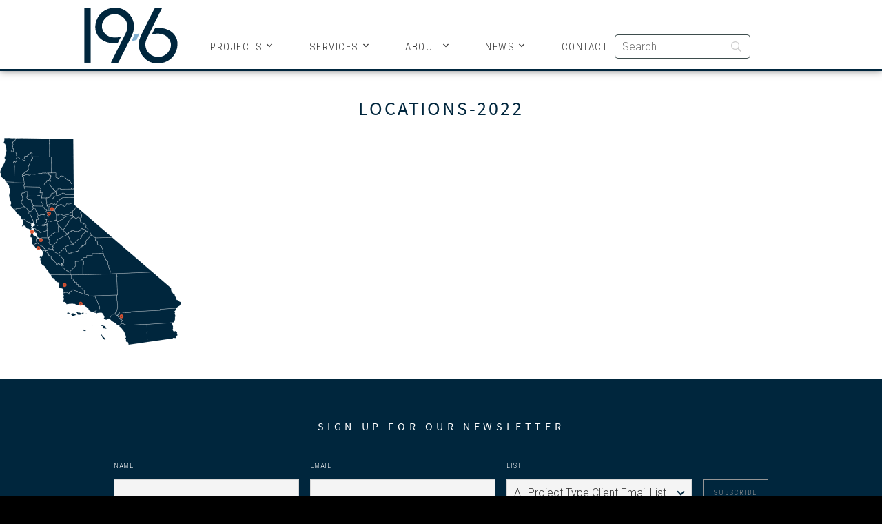

--- FILE ---
content_type: text/html; charset=UTF-8
request_url: https://www.19six.com/contact/locations-2022/
body_size: 11283
content:
<!DOCTYPE html>
<html lang="en-US">
<head>
	
	<!-- Google tag (gtag.js) -->
	<script async src="https://www.googletagmanager.com/gtag/js?id=G-RGT3EXKE6N"></script>
	<script>
	  window.dataLayer = window.dataLayer || [];
	  function gtag(){dataLayer.push(arguments);}
	  gtag('js', new Date());

	  gtag('config', 'G-RGT3EXKE6N');
	</script>

    <meta charset="UTF-8">
    <meta name="viewport" content="width=device-width, initial-scale=1.0">
    
    <link rel="profile" href="https://gmpg.org/xfn/11">
    <link rel="pingback" href="https://www.19six.com/xmlrpc.php">

    <meta name='robots' content='index, follow, max-image-preview:large, max-snippet:-1, max-video-preview:-1' />

	<!-- This site is optimized with the Yoast SEO plugin v26.8 - https://yoast.com/product/yoast-seo-wordpress/ -->
	<title>Locations-2022 - 19six Architects</title>
	<link rel="canonical" href="https://www.19six.com/contact/locations-2022/" />
	<meta property="og:locale" content="en_US" />
	<meta property="og:type" content="article" />
	<meta property="og:title" content="Locations-2022 - 19six Architects" />
	<meta property="og:url" content="https://www.19six.com/contact/locations-2022/" />
	<meta property="og:site_name" content="19six Architects" />
	<meta property="og:image" content="https://www.19six.com/contact/locations-2022" />
	<meta property="og:image:width" content="981" />
	<meta property="og:image:height" content="1118" />
	<meta property="og:image:type" content="image/png" />
	<meta name="twitter:card" content="summary_large_image" />
	<script type="application/ld+json" class="yoast-schema-graph">{"@context":"https://schema.org","@graph":[{"@type":"WebPage","@id":"https://www.19six.com/contact/locations-2022/","url":"https://www.19six.com/contact/locations-2022/","name":"Locations-2022 - 19six Architects","isPartOf":{"@id":"https://www.19six.com/#website"},"primaryImageOfPage":{"@id":"https://www.19six.com/contact/locations-2022/#primaryimage"},"image":{"@id":"https://www.19six.com/contact/locations-2022/#primaryimage"},"thumbnailUrl":"https://www.19six.com/wp-content/uploads/2022/12/Locations-2022.png","datePublished":"2022-12-13T07:10:35+00:00","breadcrumb":{"@id":"https://www.19six.com/contact/locations-2022/#breadcrumb"},"inLanguage":"en-US","potentialAction":[{"@type":"ReadAction","target":["https://www.19six.com/contact/locations-2022/"]}]},{"@type":"ImageObject","inLanguage":"en-US","@id":"https://www.19six.com/contact/locations-2022/#primaryimage","url":"https://www.19six.com/wp-content/uploads/2022/12/Locations-2022.png","contentUrl":"https://www.19six.com/wp-content/uploads/2022/12/Locations-2022.png","width":981,"height":1118},{"@type":"BreadcrumbList","@id":"https://www.19six.com/contact/locations-2022/#breadcrumb","itemListElement":[{"@type":"ListItem","position":1,"name":"Home","item":"https://www.19six.com/"},{"@type":"ListItem","position":2,"name":"Contact","item":"https://www.19six.com/contact/"},{"@type":"ListItem","position":3,"name":"Locations-2022"}]},{"@type":"WebSite","@id":"https://www.19six.com/#website","url":"https://www.19six.com/","name":"19six Architects","description":"Dedicated to Projects that Enrich the Community","potentialAction":[{"@type":"SearchAction","target":{"@type":"EntryPoint","urlTemplate":"https://www.19six.com/?s={search_term_string}"},"query-input":{"@type":"PropertyValueSpecification","valueRequired":true,"valueName":"search_term_string"}}],"inLanguage":"en-US"}]}</script>
	<!-- / Yoast SEO plugin. -->


<link rel='dns-prefetch' href='//maps.googleapis.com' />
<link rel='dns-prefetch' href='//fonts.googleapis.com' />
<link rel="alternate" type="application/rss+xml" title="19six Architects &raquo; Feed" href="https://www.19six.com/feed/" />
<link rel="alternate" type="application/rss+xml" title="19six Architects &raquo; Comments Feed" href="https://www.19six.com/comments/feed/" />
<link rel="alternate" title="oEmbed (JSON)" type="application/json+oembed" href="https://www.19six.com/wp-json/oembed/1.0/embed?url=https%3A%2F%2Fwww.19six.com%2Fcontact%2Flocations-2022%2F" />
<link rel="alternate" title="oEmbed (XML)" type="text/xml+oembed" href="https://www.19six.com/wp-json/oembed/1.0/embed?url=https%3A%2F%2Fwww.19six.com%2Fcontact%2Flocations-2022%2F&#038;format=xml" />
<style id='wp-img-auto-sizes-contain-inline-css' type='text/css'>
img:is([sizes=auto i],[sizes^="auto," i]){contain-intrinsic-size:3000px 1500px}
/*# sourceURL=wp-img-auto-sizes-contain-inline-css */
</style>
<style id='wp-emoji-styles-inline-css' type='text/css'>

	img.wp-smiley, img.emoji {
		display: inline !important;
		border: none !important;
		box-shadow: none !important;
		height: 1em !important;
		width: 1em !important;
		margin: 0 0.07em !important;
		vertical-align: -0.1em !important;
		background: none !important;
		padding: 0 !important;
	}
/*# sourceURL=wp-emoji-styles-inline-css */
</style>
<style id='wp-block-library-inline-css' type='text/css'>
:root{--wp-block-synced-color:#7a00df;--wp-block-synced-color--rgb:122,0,223;--wp-bound-block-color:var(--wp-block-synced-color);--wp-editor-canvas-background:#ddd;--wp-admin-theme-color:#007cba;--wp-admin-theme-color--rgb:0,124,186;--wp-admin-theme-color-darker-10:#006ba1;--wp-admin-theme-color-darker-10--rgb:0,107,160.5;--wp-admin-theme-color-darker-20:#005a87;--wp-admin-theme-color-darker-20--rgb:0,90,135;--wp-admin-border-width-focus:2px}@media (min-resolution:192dpi){:root{--wp-admin-border-width-focus:1.5px}}.wp-element-button{cursor:pointer}:root .has-very-light-gray-background-color{background-color:#eee}:root .has-very-dark-gray-background-color{background-color:#313131}:root .has-very-light-gray-color{color:#eee}:root .has-very-dark-gray-color{color:#313131}:root .has-vivid-green-cyan-to-vivid-cyan-blue-gradient-background{background:linear-gradient(135deg,#00d084,#0693e3)}:root .has-purple-crush-gradient-background{background:linear-gradient(135deg,#34e2e4,#4721fb 50%,#ab1dfe)}:root .has-hazy-dawn-gradient-background{background:linear-gradient(135deg,#faaca8,#dad0ec)}:root .has-subdued-olive-gradient-background{background:linear-gradient(135deg,#fafae1,#67a671)}:root .has-atomic-cream-gradient-background{background:linear-gradient(135deg,#fdd79a,#004a59)}:root .has-nightshade-gradient-background{background:linear-gradient(135deg,#330968,#31cdcf)}:root .has-midnight-gradient-background{background:linear-gradient(135deg,#020381,#2874fc)}:root{--wp--preset--font-size--normal:16px;--wp--preset--font-size--huge:42px}.has-regular-font-size{font-size:1em}.has-larger-font-size{font-size:2.625em}.has-normal-font-size{font-size:var(--wp--preset--font-size--normal)}.has-huge-font-size{font-size:var(--wp--preset--font-size--huge)}.has-text-align-center{text-align:center}.has-text-align-left{text-align:left}.has-text-align-right{text-align:right}.has-fit-text{white-space:nowrap!important}#end-resizable-editor-section{display:none}.aligncenter{clear:both}.items-justified-left{justify-content:flex-start}.items-justified-center{justify-content:center}.items-justified-right{justify-content:flex-end}.items-justified-space-between{justify-content:space-between}.screen-reader-text{border:0;clip-path:inset(50%);height:1px;margin:-1px;overflow:hidden;padding:0;position:absolute;width:1px;word-wrap:normal!important}.screen-reader-text:focus{background-color:#ddd;clip-path:none;color:#444;display:block;font-size:1em;height:auto;left:5px;line-height:normal;padding:15px 23px 14px;text-decoration:none;top:5px;width:auto;z-index:100000}html :where(.has-border-color){border-style:solid}html :where([style*=border-top-color]){border-top-style:solid}html :where([style*=border-right-color]){border-right-style:solid}html :where([style*=border-bottom-color]){border-bottom-style:solid}html :where([style*=border-left-color]){border-left-style:solid}html :where([style*=border-width]){border-style:solid}html :where([style*=border-top-width]){border-top-style:solid}html :where([style*=border-right-width]){border-right-style:solid}html :where([style*=border-bottom-width]){border-bottom-style:solid}html :where([style*=border-left-width]){border-left-style:solid}html :where(img[class*=wp-image-]){height:auto;max-width:100%}:where(figure){margin:0 0 1em}html :where(.is-position-sticky){--wp-admin--admin-bar--position-offset:var(--wp-admin--admin-bar--height,0px)}@media screen and (max-width:600px){html :where(.is-position-sticky){--wp-admin--admin-bar--position-offset:0px}}
/*wp_block_styles_on_demand_placeholder:697718d82aa0a*/
/*# sourceURL=wp-block-library-inline-css */
</style>
<style id='classic-theme-styles-inline-css' type='text/css'>
/*! This file is auto-generated */
.wp-block-button__link{color:#fff;background-color:#32373c;border-radius:9999px;box-shadow:none;text-decoration:none;padding:calc(.667em + 2px) calc(1.333em + 2px);font-size:1.125em}.wp-block-file__button{background:#32373c;color:#fff;text-decoration:none}
/*# sourceURL=/wp-includes/css/classic-themes.min.css */
</style>
<link rel='stylesheet' id='dashicons-css' href='https://www.19six.com/wp-includes/css/dashicons.min.css?ver=6.9' type='text/css' media='all' />
<link rel='stylesheet' id='lazyload-video-css-css' href='https://www.19six.com/wp-content/plugins/lazy-load-for-videos/public/css/lazyload-shared.css?ver=2.18.9' type='text/css' media='all' />
<style id='lazyload-video-css-inline-css' type='text/css'>
.entry-content a.lazy-load-youtube, a.lazy-load-youtube, .lazy-load-vimeo{ background-size: cover; }.titletext.youtube { display: none; }.lazy-load-div { background: url(https://www.19six.com/wp-content/plugins/lazy-load-for-videos//public/play-y-red.png) center center no-repeat; }
/*# sourceURL=lazyload-video-css-inline-css */
</style>
<link rel='stylesheet' id='gca-column-styles-css' href='https://www.19six.com/wp-content/plugins/genesis-columns-advanced/css/gca-column-styles.css?ver=6.9' type='text/css' media='all' />
<link rel='stylesheet' id='google-fonts-css' href='//fonts.googleapis.com/css?family=Roboto%3A400italic%2C300%2C300italic%2C400%7CRoboto+Condensed%3A300%2C400%7CCinzel&#038;ver=6.9' type='text/css' media='all' />
<link rel='stylesheet' id='parent-style-css' href='https://www.19six.com/wp-content/themes/inspiro/style.css?ver=6.9' type='text/css' media='all' />
<link rel='stylesheet' id='parent-media-queries-css' href='https://www.19six.com/wp-content/themes/inspiro/css/media-queries.css?ver=6.9' type='text/css' media='all' />
<link rel='stylesheet' id='child-style-css' href='https://www.19six.com/wp-content/themes/pmsm/style.css?ver=6.9' type='text/css' media='' />
<link rel='stylesheet' id='wpzoom-custom-css' href='https://www.19six.com/wp-content/themes/inspiro/custom.css?ver=1.0.0' type='text/css' media='all' />
<link rel='stylesheet' id='bsf-Defaults-css' href='https://www.19six.com/wp-content/uploads/smile_fonts/Defaults/Defaults.css?ver=3.21.2' type='text/css' media='all' />
<script type="text/javascript" src="https://www.19six.com/wp-includes/js/jquery/jquery.min.js?ver=3.7.1" id="jquery-core-js"></script>
<script type="text/javascript" src="https://www.19six.com/wp-includes/js/jquery/jquery-migrate.min.js?ver=3.4.1" id="jquery-migrate-js"></script>
<script type="text/javascript" src="https://www.19six.com/wp-content/themes/pmsm/pmsm.js?ver=6.9" id="pmsm-js"></script>
<script type="text/javascript" src="https://www.19six.com/wp-content/themes/pmsm/js/jscompatibility.js?ver=6.9" id="jscompatibility-js"></script>
<script type="text/javascript" src="https://maps.googleapis.com/maps/api/js?key=AIzaSyAYaViF9Zq8hpqUHgBWmC8Ht2M55hE-75Y&amp;ver=1" id="maps-js"></script>
<script></script><link rel="https://api.w.org/" href="https://www.19six.com/wp-json/" /><link rel="alternate" title="JSON" type="application/json" href="https://www.19six.com/wp-json/wp/v2/media/3826" /><link rel="EditURI" type="application/rsd+xml" title="RSD" href="https://www.19six.com/xmlrpc.php?rsd" />
<link rel='shortlink' href='https://www.19six.com/?p=3826' />
<!-- start Simple Custom CSS and JS -->
<style type="text/css">
.map-row > svg {
    max-width: 310px;
}
.page-id-29 .enabled {
    cursor: pointer;
}
.page-id-29 .location-block {
/* 	background-color:#eee; */
	transition-duration: 0.3s;
}
@media only screen and (min-width:1025px) {
	.navbar .wrap {
		max-width: 1100px;
	}
	div#navbar-main-collapse {
		display: flex;
		align-items: center;
		justify-content: end;
		padding-top: 50px;
	}
	.menu-main-navigation-container:after {
		content: '';
		display: block;
		clear: both;
	}
	.menu-main-navigation-container ul#menu-main-navigation {
		padding: 0;
	}
	div#navbar-main-collapse .search-form-cstm {
		margin-left: 10px;
	}
	div#navbar-main-collapse .search-form-cstm input.search-field {
		padding: 2px 10px;
	}
}
@media only screen and (max-width:1024px) {
	.search-form-cstm {
		display: none;
	}
}
</style>
<!-- end Simple Custom CSS and JS -->
<!-- start Simple Custom CSS and JS -->
<style type="text/css">
#architecture{
	display: none;
}
#structural{
	display:none;
}
#interiors{
	display:none;
}
#masterplanning{
	display:none;
}
#k2{
	display:none;
}
#highereducation{
	display: none;
}
#healthcare{
	display: none;
}
#performing-arts{
	display: none;
}
#civic{
	display: none;
}
</style>
<!-- end Simple Custom CSS and JS -->
<!-- start Simple Custom CSS and JS -->
<script type="text/javascript">
jQuery(document).ready(function($){
    $('.page-id-29 .map-row .location-block a').attr("target", "_blank");
	$('.enabled').hover(function() {
		$('.location-block').css("filter", "blur(5px)");
    	var c_ID = $(this).attr('id');
		$('.location-block.'+c_ID).css("filter", "blur(0px)");
		if(c_ID == 'loc'){
		   $('.location-block.loc-1').css("filter", "blur(0px)");
		   $('.location-block.loc-3').css("filter", "blur(0px)");
		}
		console.log($(this).attr('id'));
  	}, function() {
		$('.location-block').css("filter", "blur(0px)");
  	});
});</script>
<!-- end Simple Custom CSS and JS -->
<!-- start Simple Custom CSS and JS -->
<script type="text/javascript">
jQuery(document).ready(function( $ ){
$('ul li:nth-child(4)').removeClass('current-cat');
$('ul li:nth-child(2)').removeClass('current-cat');
});



</script>
<!-- end Simple Custom CSS and JS -->
<!-- WPZOOM Theme / Framework -->
<meta name="generator" content="PMSM Architects 1.0.0" />
<meta name="generator" content="WPZOOM Framework 2.0.5" />
<style type="text/css">@import url("https://fonts.googleapis.com/css?family=Open+Sans:r,i,b,bi|Open+Sans:r,i,b,bi|Open+Sans:r,i,b,bi|Open+Sans:r,i,b,bi|Open+Sans:r,i,b,bi|Open+Sans:r,i,b,bi|Open+Sans:r,i,b,bi");
.navbar a{color:#82b0d2;}
a{color:#82b0d2;}
a:hover{color:#00263d;}
.section-title{color:#00263D;}
.button, .btn, .more-link, .more_link, .site-footer .search-form .search-submit{background-color:#00263D;}
.button, .btn, .more-link, .more_link, .site-footer .search-form .search-submit{border-color:#00263D;}
.button, .btn, .more-link, .more_link, .site-footer .search-form .search-submit{color:#ffffff;}
body{font-family: 'Open Sans';}.navbar-brand h1 a{font-family: 'Open Sans';}.slides > li h3{font-family: 'Open Sans';}.slides > li .excerpt{font-family: 'Open Sans';}.entry-title{font-family: 'Open Sans';font-style: normal;}.page .has-post-cover .entry-header .entry-title, .single .has-post-cover .entry-header .entry-title{font-family: 'Open Sans';font-style: normal;}.section-title{font-family: 'Open Sans';font-style: normal;}</style>
<meta name="generator" content="Powered by WPBakery Page Builder - drag and drop page builder for WordPress."/>
<link rel="icon" href="https://www.19six.com/wp-content/uploads/2020/11/cropped-favicon-1-32x32.png" sizes="32x32" />
<link rel="icon" href="https://www.19six.com/wp-content/uploads/2020/11/cropped-favicon-1-192x192.png" sizes="192x192" />
<link rel="apple-touch-icon" href="https://www.19six.com/wp-content/uploads/2020/11/cropped-favicon-1-180x180.png" />
<meta name="msapplication-TileImage" content="https://www.19six.com/wp-content/uploads/2020/11/cropped-favicon-1-270x270.png" />
		<style type="text/css" id="wp-custom-css">
			.twocol-one{width:48%;}
.threecol-one{width:30.66%;}
.threecol-two{width:65.33%;}
.fourcol-one{width:22%;}
.fourcol-two{width:48%;}
.fourcol-three{width:74%;}
.fivecol-one{width:16.8%;}
.fivecol-two{width:37.6%;}
.fivecol-three{width:58.4%;}
.fivecol-four{width:67.2%;}
.sixcol-one{width:13.33%;}
.sixcol-two{width:30.66%;}
.sixcol-three{width:47.99%;}
.sixcol-four{width:65.33%;}
.sixcol-five{width:82.67%;}
.twocol-one,.threecol-one,.threecol-two,.fourcol-one,.fourcol-two,.fourcol-three,.fivecol-one,.fivecol-two,.fivecol-three,.fivecol-four,.sixcol-one,.sixcol-two,.sixcol-three,.sixcol-four,.sixcol-five{float:left;margin-right:4%;position:relative;}
.last{clear:right;margin-right:0 !important;}   .shortcode-tabs { background:#FFFFFF; clear: both; height:auto; display: block; padding:5px; }

.entry-content.contact_content .threecol-one {
	margin-bottom: 100px;
}
.full-img, .full-img *{
	width:100%!important;
}
.entry-content strong {
    font-weight: 700;
}
.portfolio-archive-taxonomies li.current-cat a{
	color: white;
	border: none;
}
.portfolio-archive-taxonomies li.current-cat{
	background-color: #82B1D3;
	position: relative;
}
.portfolio-archive-taxonomies ul li a:focus {
    color: #FFFFFF;
}
.portfolio-archive-taxonomies li.current-cat:before{
	content: "";
	top: -4px;
  left: -4px;
  right: -4px;
  bottom: -4px;
	display: block;
  position: absolute;
	background: none;
	border: 2px solid #82B1D3;
}
/**/
.map-row {
  align-items: start;
  padding: 0 20px;
}
.location-block {
  padding-left: 30px !important;
}
@media (min-width:768px) {
  .map-image {
    width: 40% !important;
    height: auto !important;
    padding-bottom: 50px;
  }
  .locations-group {
    flex-grow: 3 !important;
    grid-template-columns: 50% 50%  !important;
  }	
.map-image {
  margin-top: 25px;
}
}
@media (min-width:1025px) {
  .map-image {
    width: 25% !important;
    height: auto !important;
    padding-bottom: 50px;
  }
  .locations-group {
    flex-grow: 3 !important;
    grid-template-columns: 33.33% 33.33% 33.33% !important;
  }
}
@media (max-width:767px) {
  .map-row {
    display: block !important;
  }
  .locations-group {
    grid-template-columns: 50% 50% !important;
  }
  .location-block {
    padding-left: 30px !important;
    padding-bottom: 20px;
  }
  .map-image {
    padding: 0 25px 25px !important;
    max-width: 100% !important;
  }
}
@media (max-width:479px) {
  .locations-group {
    grid-template-columns: 100% !important;
  }
}
#searchwp-form-1 input[type="search"] {
    padding: 3px 10px;
    margin-left: 10px;
}
.page-id-5844 .site-footer h2,
.page-id-5844 .site-footer form {
	display:none;
}		</style>
		<noscript><style> .wpb_animate_when_almost_visible { opacity: 1; }</style></noscript><meta name="generator" content="WP Rocket 3.19.4" data-wpr-features="wpr_preload_links wpr_desktop" /></head>
<body class="attachment wp-singular attachment-template-default attachmentid-3826 attachment-png wp-theme-inspiro wp-child-theme-pmsm wpb-js-composer js-comp-ver-8.7.2 vc_responsive">

<header data-rocket-location-hash="2a89341fefd0155df4d7cfe2b2e54b3a" class="site-header">
    <nav class="navbar  " role="navigation">
        <div class="wrap">
             <div class="navbar-header">
                <button type="button" class="navbar-toggle" data-toggle="collapse" data-target="#navbar-main-collapse">
                    <span class="sr-only">Toggle navigation</span>
                    <span class="icon-bar"></span>
                    <span class="icon-bar"></span>
                    <span class="icon-bar"></span>
                </button>

                <div class="navbar-brand">
                    <h1>
                    <a href="https://www.19six.com" title="Dedicated to Projects that Enrich the Community">
                        19six Architects                    </a>

                    </h1>                </div><!-- .navbar-brand -->
            </div>

            <div class="navbar-collapse collapse" id="navbar-main-collapse">

                <div class="menu-main-navigation-container"><ul id="menu-main-navigation" class="nav navbar-nav dropdown sf-menu"><li id="menu-item-169" class="dont-highlight-children menu-item menu-item-type-post_type menu-item-object-page menu-item-has-children menu-item-169"><a href="https://www.19six.com/projects/">Projects</a>
<ul class="sub-menu">
	<li id="menu-item-567" class="projects-nav menu-item menu-item-type-custom menu-item-object-custom menu-item-567"><a href="/projects/#k-12-education">K-12 Education</a></li>
	<li id="menu-item-568" class="projects-nav menu-item menu-item-type-custom menu-item-object-custom menu-item-568"><a href="/projects/#higher-education">Higher Education</a></li>
	<li id="menu-item-569" class="projects-nav menu-item menu-item-type-custom menu-item-object-custom menu-item-569"><a href="/projects/#healthcare">Healthcare</a></li>
	<li id="menu-item-570" class="projects-nav menu-item menu-item-type-custom menu-item-object-custom menu-item-570"><a href="/projects/#performing-arts">Performing Arts</a></li>
	<li id="menu-item-571" class="projects-nav menu-item menu-item-type-custom menu-item-object-custom menu-item-571"><a href="/projects/#civic">Civic</a></li>
	<li id="menu-item-3914" class="menu-item menu-item-type-custom menu-item-object-custom menu-item-3914"><a href="/projects/#hospitality">Hospitality</a></li>
	<li id="menu-item-3915" class="menu-item menu-item-type-custom menu-item-object-custom menu-item-3915"><a href="/projects/#housing">Housing</a></li>
</ul>
</li>
<li id="menu-item-3792" class="menu-item menu-item-type-post_type menu-item-object-page menu-item-has-children menu-item-3792"><a href="https://www.19six.com/services/">Services</a>
<ul class="sub-menu">
	<li id="menu-item-3757" class="menu-item menu-item-type-custom menu-item-object-custom menu-item-3757"><a href="/services/#architecture">Architecture</a></li>
	<li id="menu-item-3760" class="menu-item menu-item-type-custom menu-item-object-custom menu-item-3760"><a href="/services/#structural">Structural</a></li>
	<li id="menu-item-3051" class="menu-item menu-item-type-custom menu-item-object-custom menu-item-3051"><a href="/services/#interiors">Interiors</a></li>
	<li id="menu-item-2168" class="menu-item menu-item-type-custom menu-item-object-custom menu-item-2168"><a href="/services/#master-planning">Master Planning</a></li>
</ul>
</li>
<li id="menu-item-209" class="menu-item menu-item-type-post_type menu-item-object-page menu-item-has-children menu-item-209"><a href="https://www.19six.com/history/">About</a>
<ul class="sub-menu">
	<li id="menu-item-59" class="menu-item menu-item-type-post_type menu-item-object-page menu-item-59"><a href="https://www.19six.com/history/">History</a></li>
	<li id="menu-item-70" class="menu-item menu-item-type-post_type menu-item-object-page menu-item-70"><a href="https://www.19six.com/leadership/">Leadership</a></li>
	<li id="menu-item-5993" class="menu-item menu-item-type-post_type menu-item-object-page menu-item-5993"><a href="https://www.19six.com/culture/">Culture</a></li>
	<li id="menu-item-58" class="menu-item menu-item-type-post_type menu-item-object-page menu-item-58"><a href="https://www.19six.com/19six-careers/">Careers</a></li>
</ul>
</li>
<li id="menu-item-1488" class="menu-item menu-item-type-post_type menu-item-object-page menu-item-has-children menu-item-1488"><a href="https://www.19six.com/news/">News</a>
<ul class="sub-menu">
	<li id="menu-item-224" class="menu-item menu-item-type-taxonomy menu-item-object-category menu-item-224"><a href="https://www.19six.com/category/announcements/">Announcements</a></li>
	<li id="menu-item-225" class="menu-item menu-item-type-taxonomy menu-item-object-category menu-item-225"><a href="https://www.19six.com/category/awards/">Awards</a></li>
	<li id="menu-item-227" class="menu-item menu-item-type-taxonomy menu-item-object-category menu-item-227"><a href="https://www.19six.com/category/resources/articles/">Articles</a></li>
	<li id="menu-item-228" class="menu-item menu-item-type-taxonomy menu-item-object-category menu-item-228"><a href="https://www.19six.com/category/resources/videos/">Videos</a></li>
</ul>
</li>
<li id="menu-item-47" class="menu-item menu-item-type-post_type menu-item-object-page menu-item-47"><a href="https://www.19six.com/contact/">Contact</a></li>
</ul></div>                                <link rel='stylesheet' id='searchwp-forms-css' href='https://www.19six.com/wp-content/plugins/searchwp/assets/css/frontend/search-forms.min.css?ver=4.5.6' type='text/css' media='all' />
		<style>
			
							#searchwp-form-1 .swp-input,
                #searchwp-form-1 .swp-select {
                    border: 1px solid ;
                    border-radius: 5px;
                }
				#searchwp-form-1 .searchwp-form-input-container .swp-select {
                    border-top-right-radius: 0;
                    border-bottom-right-radius: 0;
                    border-right: 0;
                }
				#searchwp-form-1 .searchwp-form-input-container .swp-select + .swp-input {
                    border-top-left-radius: 0;
                    border-bottom-left-radius: 0;
                }
				#searchwp-form-1 input[type=submit] {
                    border-radius: 5px;
                }
			
			
			
			
			
			
			
					</style>
				<form id="searchwp-form-1"
			role="search"
			method="get"
			class="searchwp-form"
			action="https://www.19six.com/"
			aria-label="Search">
			<input type="hidden" name="swp_form[form_id]" value="1">
			<div class="swp-flex--col swp-flex--wrap swp-flex--gap-md">
				<div class="swp-flex--row swp-items-stretch swp-flex--gap-md">
					<div class="searchwp-form-input-container swp-items-stretch">
						
																		<input type="search"
							class="swp-input--search swp-input"
							placeholder="Search..."
							value=""
							name="s"
							title="Search..."
						   	aria-label="Search"
							aria-required="false"
							                        />
					</div>

					
				</div>

				
							</div>
					</form>
		
            </div><!-- .navbar-collapse -->
            

          

        </div>
    </nav><!-- .navbar -->
</header><!-- .site-header -->

    <main data-rocket-location-hash="198676dd1a2c605bd29b3d74ed3b1c38" id="main" class="site-main " role="main">
        
        
            
                        
            
<article data-rocket-location-hash="d90d9d2b9aa9017e4ea42f7df44b2cf7" id="post-3826" class="post-3826 attachment type-attachment status-inherit hentry">
    <header data-rocket-location-hash="c82cca63aa6800292fb949c5d2fc377b" class="entry-header">
        <h1 class="section-title">Locations-2022</h1>            </header><!-- .entry-header -->

    <div data-rocket-location-hash="8c56872562105c774d67717bccfae4c2" class="entry-content">
        <p class="attachment"><a href='https://www.19six.com/wp-content/uploads/2022/12/Locations-2022.png'><img fetchpriority="high" decoding="async" width="263" height="300" src="https://www.19six.com/wp-content/uploads/2022/12/Locations-2022-263x300.png" class="attachment-medium size-medium" alt="" srcset="https://www.19six.com/wp-content/uploads/2022/12/Locations-2022-263x300.png 263w, https://www.19six.com/wp-content/uploads/2022/12/Locations-2022-899x1024.png 899w, https://www.19six.com/wp-content/uploads/2022/12/Locations-2022-768x875.png 768w, https://www.19six.com/wp-content/uploads/2022/12/Locations-2022-800x912.png 800w, https://www.19six.com/wp-content/uploads/2022/12/Locations-2022-491x560.png 491w, https://www.19six.com/wp-content/uploads/2022/12/Locations-2022.png 981w" sizes="(max-width: 263px) 100vw, 263px" /></a></p>
            </div><!-- .entry-content -->

    <footer data-rocket-location-hash="299a174cadb77a4d66c2cae0b20fe63f" class="entry-footer">
            </footer><!-- .entry-footer -->
</article><!-- #post-## -->
                        
            </main><!-- #main -->




<footer id="colophon" class="site-footer" role="contentinfo">

    
    <h2>Sign Up For Our Newsletter</h2>
    <form id="subForm" class="js-cm-form" action="https://www.createsend.com/t/subscribeerror?description=" method="post" data-id="5B5E7037DA78A748374AD499497E309EA6E0069086B0FFCB21939D2DFCEAF48A2B95559D360417D78339F2EE2D9560B1147EB7C8A27965F328AD8851DA88F461">	

        <div>
            <label for="fieldName">Name</label>
            <input id="fieldName" name="cm-name" type="text" required />
        </div>
        <div>
            <label for="fieldEmail">Email</label>
            <input id="fieldEmail" name="cm-uuiuldh-uuiuldh" type="email" class="js-cm-email-input" required />
        </div>
        <div>
            <label for="fieldList">List</label>
            <div class="custom-select">
                <select id="fieldList" type="email" required>
                    <option value="listuuiulht">All Project Type Client Email List</option>
                    <option value="listuuiuldh">Civic Client Email List</option>
                    <option value="listuuiuldk">Healthcare Client Email List</option>
                    <option value="listuuiuldu">Higher Ed Client Email List</option>
                    <option value="listuuiulhl">K-12 Client Email List</option>
                    <option value="listuuiulhy">Performing Arts Client Email List</option>
                </select>
            </div>
        </div>
        <input id="listuuiulht" class="list-checkbox" name="cm-ol-uuiulht" type="checkbox" checked="true" />
        <input id="listuuiuldk" class="list-checkbox" name="cm-ol-uuiuldk" type="checkbox" />
        <input id="listuuiuldu" class="list-checkbox" name="cm-ol-uuiuldu" type="checkbox" />
        <input id="listuuiulhl" class="list-checkbox" name="cm-ol-uuiulhl" type="checkbox" />
        <input id="listuuiulhy" class="list-checkbox" name="cm-ol-uuiulhy" type="checkbox" />
        <input id="listuuiuldh" class="list-checkbox" name="cm-ol-uuiuldh" type="checkbox" />

        <button class="js-cm-submit-button" type="submit">Subscribe</button>

    </form>
    <script type="text/javascript" src="https://js.createsend1.com/javascript/copypastesubscribeformlogic.js"></script>


    <div class="site-tagline">
        <p>
            Dedicated to Projects that Enrich the Community        </p>
    </div>
    <div class="site-info">
        <p class="copyright">
            Copyright &copy; 2026 19six Architects.
        </p>
    </div><!-- .site-info -->
</footer><!-- #colophon -->

<script type="speculationrules">
{"prefetch":[{"source":"document","where":{"and":[{"href_matches":"/*"},{"not":{"href_matches":["/wp-*.php","/wp-admin/*","/wp-content/uploads/*","/wp-content/*","/wp-content/plugins/*","/wp-content/themes/pmsm/*","/wp-content/themes/inspiro/*","/*\\?(.+)"]}},{"not":{"selector_matches":"a[rel~=\"nofollow\"]"}},{"not":{"selector_matches":".no-prefetch, .no-prefetch a"}}]},"eagerness":"conservative"}]}
</script>
<script type="text/javascript" id="rocket-browser-checker-js-after">
/* <![CDATA[ */
"use strict";var _createClass=function(){function defineProperties(target,props){for(var i=0;i<props.length;i++){var descriptor=props[i];descriptor.enumerable=descriptor.enumerable||!1,descriptor.configurable=!0,"value"in descriptor&&(descriptor.writable=!0),Object.defineProperty(target,descriptor.key,descriptor)}}return function(Constructor,protoProps,staticProps){return protoProps&&defineProperties(Constructor.prototype,protoProps),staticProps&&defineProperties(Constructor,staticProps),Constructor}}();function _classCallCheck(instance,Constructor){if(!(instance instanceof Constructor))throw new TypeError("Cannot call a class as a function")}var RocketBrowserCompatibilityChecker=function(){function RocketBrowserCompatibilityChecker(options){_classCallCheck(this,RocketBrowserCompatibilityChecker),this.passiveSupported=!1,this._checkPassiveOption(this),this.options=!!this.passiveSupported&&options}return _createClass(RocketBrowserCompatibilityChecker,[{key:"_checkPassiveOption",value:function(self){try{var options={get passive(){return!(self.passiveSupported=!0)}};window.addEventListener("test",null,options),window.removeEventListener("test",null,options)}catch(err){self.passiveSupported=!1}}},{key:"initRequestIdleCallback",value:function(){!1 in window&&(window.requestIdleCallback=function(cb){var start=Date.now();return setTimeout(function(){cb({didTimeout:!1,timeRemaining:function(){return Math.max(0,50-(Date.now()-start))}})},1)}),!1 in window&&(window.cancelIdleCallback=function(id){return clearTimeout(id)})}},{key:"isDataSaverModeOn",value:function(){return"connection"in navigator&&!0===navigator.connection.saveData}},{key:"supportsLinkPrefetch",value:function(){var elem=document.createElement("link");return elem.relList&&elem.relList.supports&&elem.relList.supports("prefetch")&&window.IntersectionObserver&&"isIntersecting"in IntersectionObserverEntry.prototype}},{key:"isSlowConnection",value:function(){return"connection"in navigator&&"effectiveType"in navigator.connection&&("2g"===navigator.connection.effectiveType||"slow-2g"===navigator.connection.effectiveType)}}]),RocketBrowserCompatibilityChecker}();
//# sourceURL=rocket-browser-checker-js-after
/* ]]> */
</script>
<script type="text/javascript" id="rocket-preload-links-js-extra">
/* <![CDATA[ */
var RocketPreloadLinksConfig = {"excludeUris":"/(?:.+/)?feed(?:/(?:.+/?)?)?$|/(?:.+/)?embed/|/(index.php/)?(.*)wp-json(/.*|$)|/refer/|/go/|/recommend/|/recommends/","usesTrailingSlash":"1","imageExt":"jpg|jpeg|gif|png|tiff|bmp|webp|avif|pdf|doc|docx|xls|xlsx|php","fileExt":"jpg|jpeg|gif|png|tiff|bmp|webp|avif|pdf|doc|docx|xls|xlsx|php|html|htm","siteUrl":"https://www.19six.com","onHoverDelay":"100","rateThrottle":"3"};
//# sourceURL=rocket-preload-links-js-extra
/* ]]> */
</script>
<script type="text/javascript" id="rocket-preload-links-js-after">
/* <![CDATA[ */
(function() {
"use strict";var r="function"==typeof Symbol&&"symbol"==typeof Symbol.iterator?function(e){return typeof e}:function(e){return e&&"function"==typeof Symbol&&e.constructor===Symbol&&e!==Symbol.prototype?"symbol":typeof e},e=function(){function i(e,t){for(var n=0;n<t.length;n++){var i=t[n];i.enumerable=i.enumerable||!1,i.configurable=!0,"value"in i&&(i.writable=!0),Object.defineProperty(e,i.key,i)}}return function(e,t,n){return t&&i(e.prototype,t),n&&i(e,n),e}}();function i(e,t){if(!(e instanceof t))throw new TypeError("Cannot call a class as a function")}var t=function(){function n(e,t){i(this,n),this.browser=e,this.config=t,this.options=this.browser.options,this.prefetched=new Set,this.eventTime=null,this.threshold=1111,this.numOnHover=0}return e(n,[{key:"init",value:function(){!this.browser.supportsLinkPrefetch()||this.browser.isDataSaverModeOn()||this.browser.isSlowConnection()||(this.regex={excludeUris:RegExp(this.config.excludeUris,"i"),images:RegExp(".("+this.config.imageExt+")$","i"),fileExt:RegExp(".("+this.config.fileExt+")$","i")},this._initListeners(this))}},{key:"_initListeners",value:function(e){-1<this.config.onHoverDelay&&document.addEventListener("mouseover",e.listener.bind(e),e.listenerOptions),document.addEventListener("mousedown",e.listener.bind(e),e.listenerOptions),document.addEventListener("touchstart",e.listener.bind(e),e.listenerOptions)}},{key:"listener",value:function(e){var t=e.target.closest("a"),n=this._prepareUrl(t);if(null!==n)switch(e.type){case"mousedown":case"touchstart":this._addPrefetchLink(n);break;case"mouseover":this._earlyPrefetch(t,n,"mouseout")}}},{key:"_earlyPrefetch",value:function(t,e,n){var i=this,r=setTimeout(function(){if(r=null,0===i.numOnHover)setTimeout(function(){return i.numOnHover=0},1e3);else if(i.numOnHover>i.config.rateThrottle)return;i.numOnHover++,i._addPrefetchLink(e)},this.config.onHoverDelay);t.addEventListener(n,function e(){t.removeEventListener(n,e,{passive:!0}),null!==r&&(clearTimeout(r),r=null)},{passive:!0})}},{key:"_addPrefetchLink",value:function(i){return this.prefetched.add(i.href),new Promise(function(e,t){var n=document.createElement("link");n.rel="prefetch",n.href=i.href,n.onload=e,n.onerror=t,document.head.appendChild(n)}).catch(function(){})}},{key:"_prepareUrl",value:function(e){if(null===e||"object"!==(void 0===e?"undefined":r(e))||!1 in e||-1===["http:","https:"].indexOf(e.protocol))return null;var t=e.href.substring(0,this.config.siteUrl.length),n=this._getPathname(e.href,t),i={original:e.href,protocol:e.protocol,origin:t,pathname:n,href:t+n};return this._isLinkOk(i)?i:null}},{key:"_getPathname",value:function(e,t){var n=t?e.substring(this.config.siteUrl.length):e;return n.startsWith("/")||(n="/"+n),this._shouldAddTrailingSlash(n)?n+"/":n}},{key:"_shouldAddTrailingSlash",value:function(e){return this.config.usesTrailingSlash&&!e.endsWith("/")&&!this.regex.fileExt.test(e)}},{key:"_isLinkOk",value:function(e){return null!==e&&"object"===(void 0===e?"undefined":r(e))&&(!this.prefetched.has(e.href)&&e.origin===this.config.siteUrl&&-1===e.href.indexOf("?")&&-1===e.href.indexOf("#")&&!this.regex.excludeUris.test(e.href)&&!this.regex.images.test(e.href))}}],[{key:"run",value:function(){"undefined"!=typeof RocketPreloadLinksConfig&&new n(new RocketBrowserCompatibilityChecker({capture:!0,passive:!0}),RocketPreloadLinksConfig).init()}}]),n}();t.run();
}());

//# sourceURL=rocket-preload-links-js-after
/* ]]> */
</script>
<script type="text/javascript" src="https://www.19six.com/wp-includes/js/comment-reply.min.js?ver=6.9" id="comment-reply-js" async="async" data-wp-strategy="async" fetchpriority="low"></script>
<script type="text/javascript" src="https://www.19six.com/wp-content/themes/inspiro/js/flexslider.min.js?ver=1.0.0" id="flexslider-js"></script>
<script type="text/javascript" src="https://www.19six.com/wp-content/themes/inspiro/js/caroufredsel.min.js?ver=1.0.0" id="caroufredsel-js"></script>
<script type="text/javascript" src="https://www.19six.com/wp-content/themes/inspiro/js/fitvids.min.js?ver=1.0.0" id="fitvids-js"></script>
<script type="text/javascript" src="https://www.19six.com/wp-content/themes/inspiro/js/imagesLoaded.min.js?ver=1.0.0" id="imagesLoaded-js"></script>
<script type="text/javascript" src="https://www.19six.com/wp-content/themes/inspiro/js/superfish.min.js?ver=1.0.0" id="superfish-js"></script>
<script type="text/javascript" src="https://www.19six.com/wp-content/plugins/lazy-load-for-videos/public/js/lazyload-shared.js?ver=2.18.9" id="lazyload-video-js-js"></script>
<script type="text/javascript" id="lazyload-youtube-js-js-before">
/* <![CDATA[ */
window.llvConfig=window.llvConfig||{};window.llvConfig.youtube={"colour":"red","buttonstyle":"youtube_button_image_red","controls":true,"loadpolicy":true,"thumbnailquality":"sddefault","preroll":"","postroll":"","overlaytext":"","loadthumbnail":true,"cookies":false,"callback":"<!--YOUTUBE_CALLBACK-->"};
//# sourceURL=lazyload-youtube-js-js-before
/* ]]> */
</script>
<script type="text/javascript" src="https://www.19six.com/wp-content/plugins/lazy-load-for-videos/public/js/lazyload-youtube.js?ver=2.18.9" id="lazyload-youtube-js-js"></script>
<script type="text/javascript" id="inspiro-child-script-js-extra">
/* <![CDATA[ */
var zoomOptions = {"slideshow_auto":"1","slideshow_speed":"5000","slideshow_effect":"Fade"};
//# sourceURL=inspiro-child-script-js-extra
/* ]]> */
</script>
<script type="text/javascript" src="https://www.19six.com/wp-content/themes/pmsm/js/functions.js?ver=1.0.0" id="inspiro-child-script-js"></script>
<script type="text/javascript" src="https://www.19six.com/wp-content/themes/pmsm/js/gmap.js?ver=1.0.0" id="ndic_gmap_script-js"></script>
<script type="text/javascript" src="https://www.19six.com/wp-content/plugins/searchwp/assets/js/frontend/search-forms.min.js?ver=4.5.6" id="searchwp-forms-js"></script>
<script></script>
<script>var rocket_beacon_data = {"ajax_url":"https:\/\/www.19six.com\/wp-admin\/admin-ajax.php","nonce":"835c161665","url":"https:\/\/www.19six.com\/contact\/locations-2022","is_mobile":false,"width_threshold":1600,"height_threshold":700,"delay":500,"debug":null,"status":{"atf":true,"lrc":true,"preconnect_external_domain":true},"elements":"img, video, picture, p, main, div, li, svg, section, header, span","lrc_threshold":1800,"preconnect_external_domain_elements":["link","script","iframe"],"preconnect_external_domain_exclusions":["static.cloudflareinsights.com","rel=\"profile\"","rel=\"preconnect\"","rel=\"dns-prefetch\"","rel=\"icon\""]}</script><script data-name="wpr-wpr-beacon" src='https://www.19six.com/wp-content/plugins/wp-rocket/assets/js/wpr-beacon.min.js' async></script><script>(function(){function c(){var b=a.contentDocument||a.contentWindow.document;if(b){var d=b.createElement('script');d.innerHTML="window.__CF$cv$params={r:'9c3e52e55c5bae97',t:'MTc2OTQxMjgyNS4wMDAwMDA='};var a=document.createElement('script');a.nonce='';a.src='/cdn-cgi/challenge-platform/scripts/jsd/main.js';document.getElementsByTagName('head')[0].appendChild(a);";b.getElementsByTagName('head')[0].appendChild(d)}}if(document.body){var a=document.createElement('iframe');a.height=1;a.width=1;a.style.position='absolute';a.style.top=0;a.style.left=0;a.style.border='none';a.style.visibility='hidden';document.body.appendChild(a);if('loading'!==document.readyState)c();else if(window.addEventListener)document.addEventListener('DOMContentLoaded',c);else{var e=document.onreadystatechange||function(){};document.onreadystatechange=function(b){e(b);'loading'!==document.readyState&&(document.onreadystatechange=e,c())}}}})();</script></body>
</html>
<!-- This website is like a Rocket, isn't it? Performance optimized by WP Rocket. Learn more: https://wp-rocket.me -->

--- FILE ---
content_type: application/javascript
request_url: https://www.19six.com/wp-content/themes/pmsm/js/jscompatibility.js?ver=6.9
body_size: 209
content:
/**
 * Protect window.console method calls, e.g. console is not defined on IE
 * unless dev tools are open, and IE doesn't define console.debug
 * 
 * Chrome 41.0.2272.118: debug,error,info,log,warn,dir,dirxml,table,trace,assert,count,markTimeline,profile,profileEnd,time,timeEnd,timeStamp,timeline,timelineEnd,group,groupCollapsed,groupEnd,clear
 * Firefox 37.0.1: log,info,warn,error,exception,debug,table,trace,dir,group,groupCollapsed,groupEnd,time,timeEnd,profile,profileEnd,assert,count
 * Internet Explorer 11: select,log,info,warn,error,debug,assert,time,timeEnd,timeStamp,group,groupCollapsed,groupEnd,trace,clear,dir,dirxml,count,countReset,cd
 * Safari 6.2.4: debug,error,log,info,warn,clear,dir,dirxml,table,trace,assert,count,profile,profileEnd,time,timeEnd,timeStamp,group,groupCollapsed,groupEnd
 * Opera 28.0.1750.48: debug,error,info,log,warn,dir,dirxml,table,trace,assert,count,markTimeline,profile,profileEnd,time,timeEnd,timeStamp,timeline,timelineEnd,group,groupCollapsed,groupEnd,clear
 */
(function() {
  // Union of Chrome, Firefox, IE, Opera, and Safari console methods
  var methods = ["assert", "assert", "cd", "clear", "count", "countReset",
    "debug", "dir", "dirxml", "dirxml", "dirxml", "error", "error", "exception",
    "group", "group", "groupCollapsed", "groupCollapsed", "groupEnd", "info",
    "info", "log", "log", "markTimeline", "profile", "profileEnd", "profileEnd",
    "select", "table", "table", "time", "time", "timeEnd", "timeEnd", "timeEnd",
    "timeEnd", "timeEnd", "timeStamp", "timeline", "timelineEnd", "trace",
    "trace", "trace", "trace", "trace", "warn"];
  var length = methods.length;
  var console = (window.console = window.console || {});
  var method;
  var noop = function() {};
  while (length--) {
    method = methods[length];
    // define undefined methods as noops to prevent errors
    if (!console[method])
      console[method] = noop;
  }
})();

--- FILE ---
content_type: application/javascript
request_url: https://www.19six.com/wp-content/themes/pmsm/pmsm.js?ver=6.9
body_size: 704
content:
function getParameterByName(name) {
    name = name.replace(/[\[]/, "\\[").replace(/[\]]/, "\\]");
    var regex = new RegExp("[\\?&]" + name + "=([^&#]*)"),
        results = regex.exec(location.search);
    return results === null ? "" : decodeURIComponent(results[1].replace(/\+/g, " "));
}

(function($){
    $(function(){
        $("[class*=form-autofill-from-query-string-]").each(function(){
            var paramName = $(this).attr('class').replace(/^.*form-autofill-from-query-string-([^ ]*).*$/, "$1");
            
            $(this).val(getParameterByName(paramName));
        });
        
        $('input[type="file"]').change(function(){
            var uploadValue = $(this).val();
            uploadValue = uploadValue.replace("C:\\fakepath\\", "");
            $(this).parents('div.upload').find('.upload-filename').html(uploadValue);
        });
    });

    /** PROJECT IMAGE FUNCTIONS **/
    $(window).resize(function(){
        if ( $('#slider').length ) {
            var sliderHeight = $(window).height() - $('#slider').offset().top - 132;
            var windowWidth = $(window).width();
            if (windowWidth <= 1024) {
                console.log('viewport <= 1024');
                sliderHeight = windowWidth * ( 0.5625 ); // 0.5625 = 9/16 ratio
                $('.home #slider .slides, .home #slider .slides li').each(function(){
                    $(this).css('height', sliderHeight);
                });
            };
            $('.single-pmsm-project .content-header, .single-pmsm-project #slider, .single-pmsm-project #slider .slides, .single-pmsm-project #slider .slides li').each(function(){
                $(this).css('height', sliderHeight);
            });
        };
    });
    $(window).trigger('resize');
    
    // project page hash links
    $(document).ready(function(){
        if ( $('body').hasClass("page-template-pmsm-projects") ) {
            console.log('entering project function');

            var urlRegex = /^http(s)?:\/\/.*\/project(s|-categories)\/(([^\/]+)\/.*)?$/;
            
            $('.portfolio-taxonomies .cat-item a').click(function(){
                var urlHash = $(this).attr('href').replace(urlRegex, "$4");

                if ($('.navbar-collapse').hasClass('in')) {
                    hideMenuCustom();
                };
                
                location.hash = "#" + urlHash;
            });

            function hideMenuCustom(){
                console.log('Initiate custom navbar toggle');
                var $toggleBtn = $('.navbar-toggle');
                var $menu = $('#navbar-main-collapse');
                var $header = $('.site-header');

                $toggleBtn.removeClass('active');
                $header.removeClass('has-menu-overlay');
                $menu.removeClass('in');
                $('body').removeClass('noscroll');
            };
            
            $(window).hashchange(function(){
                var hash = location.hash.replace(/^#/, '');
                
                $('.portfolio-taxonomies .cat-item:not(.cat-item-all) a').each(function(){
                    if ($(this).attr('href').replace(urlRegex, "$4") === hash) {
                        $(this).click();
                    }
                });
            });
            
            // trigger on page load
            $(window).load(function(){
                $(window).hashchange();
            });
        };

    })

}(jQuery));